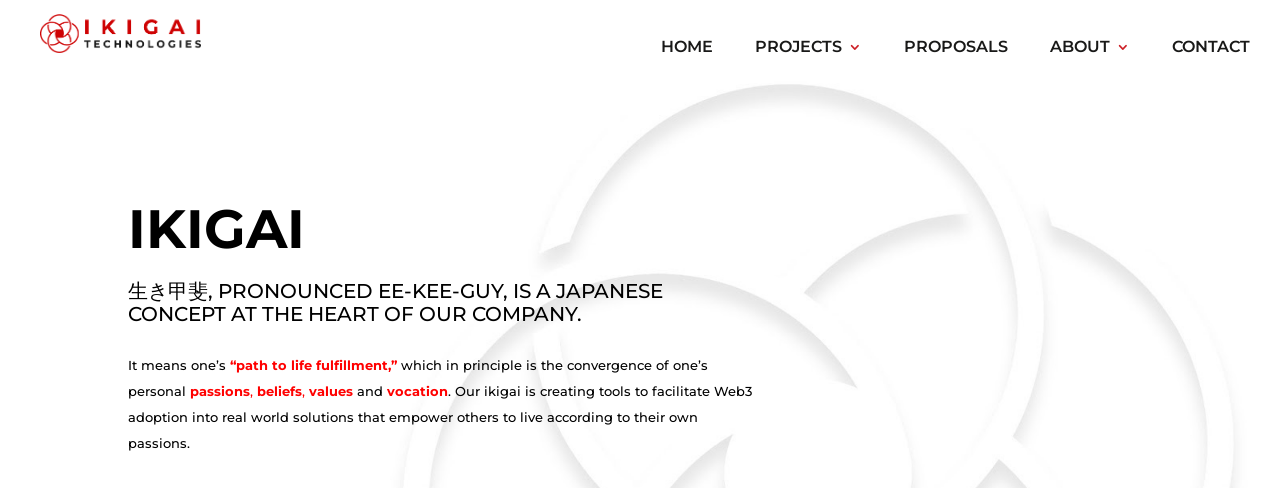

--- FILE ---
content_type: text/css
request_url: https://ikigaitech.org/wp-content/themes/divi-child/style.css?ver=4.27.4
body_size: 40
content:
/*
 Theme Name:     IKIGAI TECHNOLOGIES
 Theme URI:      https://www.elegantthemes.com/gallery/divi/
 Description:    IKIGAI TECHNOLOGIES' CHILD THEME
 Author:         KINETIC MARKETING & CREATIVE
 Author URI:     https://www.kineticmc.com
 Template:       Divi
 Version:        1.0.0
*/


/* =Theme customization starts here
------------------------------------------------------- */

p {
  font-size: 14px;
}


--- FILE ---
content_type: text/javascript
request_url: https://ikigaitech.org/wp-content/themes/divi-child/custom.js?ver=1.28
body_size: 406
content:
jQuery(document).ready(function($) {
   //Mobile Drop Down
   $('.et_mobile_menu .sub-menu').addClass('iki-hide');

   // $('#mobile_menu1').addClass('iki-sub');
   $('#mobile_menu1 .menu-item-has-children').each(function(){
     $(this).prepend('<span class="iki-tog"></span>');
   });
   $('#mobile_menu1 .iki-tog').click(function(e){ //menu name = mob
      e.preventDefault();
      e.stopPropagation();
     var wrap = $(this).parent('li.menu-item-has-children');
     if (wrap.hasClass('active')) {
       wrap.removeClass('active');
     } else {
       $('#mobile_menu1 .menu-item-has-children').removeClass('active'); //reset others
       $(this).next('.sub-menu').slideToggle(250);
       wrap.addClass('active');
    }
   });
   // $('#mobile_menu1 .current_page_ancestor.menu-item-had-children>a').each(function(){
   //    //open menu by default if on child page
   //     $(this).addClass('active');
   //     $(this).next('.sub-menu').show();
   // });

  //Add class to fixed header on scroll
   shrinkCheck = function() {
     if ($(window).scrollTop()>60) { //set distance
         $('header').addClass('shrink');
      } else {
       $('header').removeClass('shrink');
      }
   }
  $(window).scroll(function() {
    shrinkCheck();
   });
   shrinkCheck();

  // if ($('.et_pb_slider_0').length) {
  //   console.log('slider found');
  //   var pager = $('.et-pb-controllers', this);
  //   // var build = '<div class="et-pb-controllers">' + pager.html() + '</div>';
  //   var fullBuild = '<div class="et-pb-controllers iki-pager"><a href="#" class="et-pb-active-control">Passions</a><a href="#" class="">Beliefs</a><a href="#" class="">Values</a><a href="#">Vocation</a></div>';
  //   console.log(fullBuild);
  //   $(fullBuild).insertBefore('.et_pb_slides', this);
  // }
});
